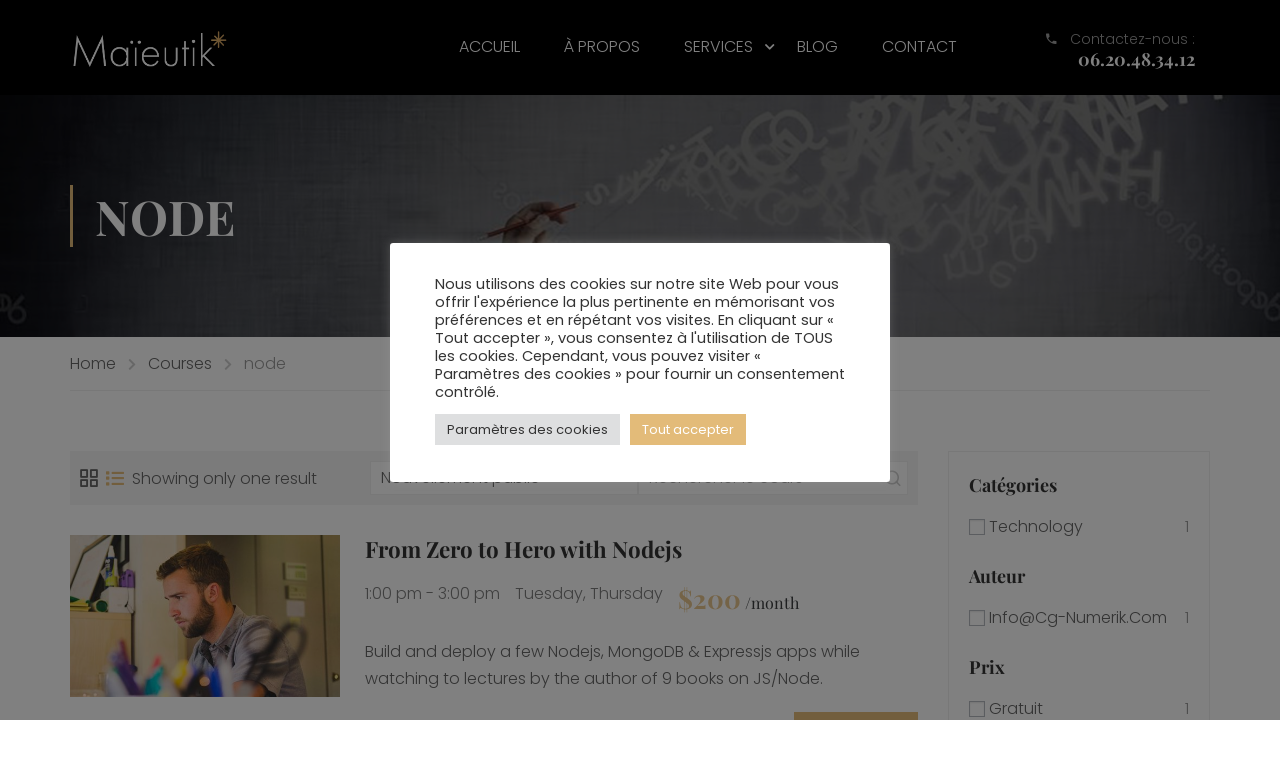

--- FILE ---
content_type: text/css
request_url: https://maieutik.fr/wp-content/themes/eduma-child-new-art/style.css?ver=5.7.4
body_size: 34663
content:
/*
 Theme Name:   Eduma Child
 Theme URI:    http://educationwp.thimpress.com/
 Description:  Eduma Child Theme for New Art Demo
 Author:       ThimPress
 Author URI:   http://thimpress.com
 Template:     eduma
 Version:      1.0
 Text Domain:  eduma-child
*/

.clearfix:after {
	content: '';
	display: block;
	clear: both;
}

/* 1.0 General */
body.thim-child-new-art .site-content {
/* 	padding-bottom: 228px;  */
	padding-bottom: 80px; 
}

body.thim-child-new-art #wrapper-container {
	overflow-x: hidden; }

/* 2.0 Header */
body.thim-child-new-art #masthead.header_v4 .container {
	width: 1540px; }

body.thim-child-new-art #masthead.header_v4 .navigation .tm-table {
	border: none; }

body.thim-child-new-art #masthead.header_v4 .navigation .width-logo {
	margin-right: 17px; }
body.thim-child-new-art #masthead.header_v4 .navigation .width-logo img {
	padding-top: 5px; }

body.thim-child-new-art #masthead.header_v4 .navigation .width-navigation ul.navbar-nav > li {
	max-height: none; }
body.thim-child-new-art #masthead.header_v4 .navigation .width-navigation ul.navbar-nav > li > a {
	text-transform: uppercase;
	padding: 13px 22px 45px; }
body.thim-child-new-art #masthead.header_v4 .navigation .width-navigation ul.navbar-nav > li > span {
	text-transform: uppercase;
	padding: 13px 22px 45px; }

body.thim-child-new-art #masthead.header_v4 .navigation .menu-right {
	padding-top: 9px; }
body.thim-child-new-art #masthead.header_v4 .navigation .menu-right ul li.widget_siteorigin-panels-builder {
	position: absolute;
	top: 100%;
	right: 0;
	margin-top: -20px;
	-webkit-transition: all .5s ease-in-out;
	-ms-transition: all .5s ease-in-out;
	-o-transition: all .5s ease-in-out;
	transition: all .5s ease-in-out; }
body.thim-child-new-art #masthead.header_v4 .navigation .menu-right ul li.widget_siteorigin-panels-builder .panel-layout .so-panel {
	float: left; }
body.thim-child-new-art #masthead.header_v4 .navigation .menu-right ul li.widget_thim_layout_builder {
	position: absolute;
	top: 100%;
	right: 0;
	margin-top: -20px;
	-webkit-transition: all .5s ease-in-out;
	-ms-transition: all .5s ease-in-out;
	-o-transition: all .5s ease-in-out;
	transition: all .5s ease-in-out; }
body.thim-child-new-art #masthead.header_v4 .navigation .menu-right ul li.widget_thim_layout_builder .panel-layout .so-panel {
	float: left; }
body.thim-child-new-art #masthead.header_v4 .navigation .menu-right ul li .elementor .elementor-inner {
	position: absolute;
	top: 100%;
	right: 0;
	margin-top: -20px;
	-webkit-transition: all .5s ease-in-out;
	-ms-transition: all .5s ease-in-out;
	-o-transition: all .5s ease-in-out;
	transition: all .5s ease-in-out; }
body.thim-child-new-art #masthead.header_v4 .navigation .menu-right .textwidget .phone-topbar {
	font-size: 16px;
	color: #9f9f9f; }
body.thim-child-new-art #masthead.header_v4 .navigation .menu-right .textwidget .phone-topbar i {
	margin-right: 9px; }
body.thim-child-new-art #masthead.header_v4 .navigation .menu-right .textwidget .phone-topbar a {
	font-family: 'Playfair Display', serif;
	font-weight: 700;
	font-size: 24px;
	color: #ffffff; }
body.thim-child-new-art #masthead.header_v4 .navigation .menu-right .thim-widget-button {
	float: left;
	margin-left: 0; }
body.thim-child-new-art #masthead.header_v4 .navigation .menu-right .thim-widget-button .widget-button {
	padding: 5px 44px; }
body.thim-child-new-art #masthead.header_v4 .navigation .menu-right .thim-widget-button .widget-button.normal {
	padding: 5px 44px; }
body.thim-child-new-art #masthead.header_v4 .navigation .menu-right .thim-widget-courses-searching {
	float: left; }
body.thim-child-new-art #masthead.header_v4 .navigation .menu-right .thim-widget-courses-searching .thim-course-search-overlay .search-toggle {
	border: none;
	width: 50px;
	height: 50px;
	border-radius: 0;
	line-height: 50px;
	background: #464646; }
body.thim-child-new-art #masthead.header_v4 .navigation .menu-right .elementor-widget-thim-button {
	float: left;
	margin-left: 0;
	width: auto; }
body.thim-child-new-art #masthead.header_v4 .navigation .menu-right .elementor-widget-thim-button .widget-button {
	padding: 5px 44px;
	line-height: 40px; }
body.thim-child-new-art #masthead.header_v4 .navigation .menu-right .elementor-widget-thim-button .widget-button.normal {
	padding: 5px 44px; }
body.thim-child-new-art #masthead.header_v4 .navigation .menu-right .elementor-widget-wp-widget-courses-searching {
	float: left;
	width: auto; }
body.thim-child-new-art #masthead.header_v4 .navigation .menu-right .elementor-widget-wp-widget-courses-searching .thim-course-search-overlay .search-toggle {
	border: none;
	width: 50px;
	height: 50px;
	border-radius: 0;
	line-height: 50px;
	background: #464646; }

body.thim-child-new-art #masthead.header_v4.affix.menu-hidden .navigation .menu-right ul li.widget_siteorigin-panels-builder {
	margin-top: -50px; }

body.thim-child-new-art #masthead.header_v4.affix.menu-hidden .navigation .menu-right ul li.widget_thim_layout_builder {
	margin-top: -50px; }

body.thim-child-new-art #masthead.header_v4.affix.menu-hidden .navigation .menu-right ul li .elementor .elementor-inner {
	margin-top: -50px; }

body.logged-in .site-header {
	top: 32px; }

@media (min-width: 1025px) {
	body.thim-child-new-art .thim-nav-wrapper:not(.header_full) .tc-menu-depth-0.menu-item.multicolumn:not(.dropdown_full_width) > .sub-menu,
	body.thim-child-new-art .thim-nav-wrapper:not(.header_full) .tc-menu-depth-0.menu-item.widget_area:not(.dropdown_full_width) > .sub-menu,
	body.thim-child-new-art .thim-nav-wrapper:not(.header_full) .tc-menu-depth-0.tc-menu-layout-builder > .sub-menu,
	body.thim-child-new-art .thim-nav-wrapper:not(.header_full) .tc-menu-depth-0.tc-menu-layout-column > .sub-menu {
		left: 0;
		right: auto;
		transform: translateX(0); } }

/* 3.0 Footer */
body.thim-child-new-art footer#colophon {
	position: relative;
	font-size: 16px; }
body.thim-child-new-art footer#colophon .footer .widget-title {
	font-size: 20px;
	margin-bottom: 10px;
	text-transform: none; }
body.thim-child-new-art footer#colophon .footer .widget_siteorigin-panels-builder:not(.thim-footer-one-course) {
	padding-top: 0;
	padding-bottom: 0; }
body.thim-child-new-art footer#colophon .footer .elementor-widget .elementor-widget-container > h5 {
	font-size: 20px;
	margin-bottom: 10px;
	text-transform: none; }
body.thim-child-new-art footer#colophon .footer .footer_widget .thim-widget-icon-box .boxes-icon {
	margin: 0 auto 16px; }
body.thim-child-new-art footer#colophon .footer .footer_widget .thim-widget-icon-box .content-inner .desc-icon-box .desc-content em {
	display: block;
	font-style: normal; }
body.thim-child-new-art footer#colophon .footer .footer_widget .elementor-widget-thim-icon-box .elementor-widget-container .boxes-icon {
	margin: 0 auto 16px; }
body.thim-child-new-art footer#colophon .footer .footer_widget .elementor-widget-thim-icon-box .elementor-widget-container .content-inner .desc-icon-box .desc-content em {
	display: block;
	font-style: normal; }
body.thim-child-new-art footer#colophon .footer .footer_widget .thim-social {
	margin-top: 0; }
body.thim-child-new-art footer#colophon .footer .footer_widget .thim-social a {
	width: 39px;
	height: 39px;
	line-height: 37px; }
body.thim-child-new-art footer#colophon .footer .footer_widget .thim-social a .fa {
	line-height: 37px; }
body.thim-child-new-art footer#colophon .copyright-area {
	border-top: 1px solid rgba(149, 149, 149, 0.2); }
body.thim-child-new-art footer#colophon .copyright-area .copyright-content {
	border: none;
	text-align: center; }

/* 4.0 Elements */
.thim-zindex-2 {
	position: relative;
	z-index: 2; }

.thim-zindex-1 {
	position: relative;
	z-index: 1; }

.thim-over-visible {
	overflow: visible !important; }

body.thim-child-new-art .wpb_revslider_element.wpb_content_element {
	margin-bottom: 0; }

body.thim-child-new-art .counter-box.number-left {
	padding: 30px 0; }
body.thim-child-new-art .counter-box.number-left .content-box-percentage {
	display: -webkit-box;
	display: -moz-box;
	display: -ms-flexbox;
	display: -webkit-flex;
	display: flex;
	justify-content: center;
	justify-items: center;
	align-items: center; }
body.thim-child-new-art .counter-box.number-left .display-percentage {
	width: auto;
	float: none;
	font-size: 60px;
	margin-top: -20px;
	text-align: left; }
body.thim-child-new-art .counter-box.number-left .counter-content-container {
	position: relative;
	border: none;
	float: none;
	padding-right: 0;
	width: auto; }
body.thim-child-new-art .counter-box.number-left .counter-content-container:before {
	content: '';
	display: block;
	width: 1px;
	height: 100%;
	min-height: 40px;
	background-color: rgba(225, 225, 225, 0.15);
	position: absolute;
	top: 50%;
	-webkit-transform: translateY(-50%) rotate(15deg);
	-moz-transform: translateY(-50%) rotate(15deg);
	-ms-transform: translateY(-50%) rotate(15deg);
	-o-transform: translateY(-50%) rotate(15deg);
	transform: translateY(-50%) rotate(15deg);
	left: 0; }
body.thim-child-new-art .counter-box.number-left .counter-box-content {
	font-size: 16px;
	font-weight: 300;
	color: #bdbdbd;
	text-transform: none;
	margin-top: 0;
	padding-bottom: 0; }

body.thim-child-new-art .thim-heading-new-art p {
	margin-bottom: 3px; }

body.thim-child-new-art .thim-heading-new-art h3 {
	font-size: 38px;
	line-height: 48px;
	margin: 0; }

body.thim-child-new-art .thim-border-right {
	border-right: 1px solid #e1e1e1; }

body.thim-child-new-art .thim-single-image-new-art img {
	max-width: 100%;
	outline: #fff solid 10px; }

body.thim-child-new-art .thim-widget-button .widget-button {
	padding: 5px 38px; }
body.thim-child-new-art .thim-widget-button .widget-button.normal {
	padding: 5px 38px; }

body.thim-child-new-art .thim-widget-courses .course-price .unit-price,
body.thim-child-new-art .thim-widget-courses .course-price .value {
	display: inline-block; }

body.thim-child-new-art .thim-widget-courses.template-slider-v3 .thim-course-carousel .course-item .thim-course-content {
	position: relative;
	padding: 0 15px;
	margin-top: -46px; }
body.thim-child-new-art .thim-widget-courses.template-slider-v3 .thim-course-carousel .course-item .thim-course-content .thim-course-content-box {
	text-align: center;
	background: #ffffff;
	padding: 26px 15px; }
body.thim-child-new-art .thim-widget-courses.template-slider-v3 .thim-course-carousel .course-item .thim-course-content .thim-course-content-box h3.course-title {
	margin: 0 0 15px;
	font-size: 20px;
	line-height: 26px; }
body.thim-child-new-art .thim-widget-courses.template-slider-v3 .thim-course-carousel .course-item .thim-course-content .thim-course-content-box h3.course-title a {
	color: #181b1d;
	-webkit-transition: all 0.3s ease 0s;
	-moz-transition: all 0.3s ease 0s;
	-o-transition: all 0.3s ease 0s;
	transition: all 0.3s ease 0s; }
body.thim-child-new-art .thim-widget-courses.template-slider-v3 .thim-course-carousel .course-item .thim-course-content .thim-course-content-box h3.course-title a:hover {
	color: #ef4360; }
body.thim-child-new-art .thim-widget-courses.template-slider-v3 .thim-course-carousel .course-item .thim-course-content .thim-course-content-box .course-meta .course-meta-item {
	display: block;
	line-height: 24px; }
body.thim-child-new-art .thim-widget-courses.template-slider-v3 .thim-course-carousel .course-item .thim-course-content .thim-course-content-box .course-meta .course-meta-item label {
	font-weight: 300;
	color: #181b1d; }
body.thim-child-new-art .thim-widget-courses.template-slider-v3 .thim-course-carousel .course-item .thim-course-content .thim-course-content-box .course-meta .course-meta-item.course-price {
	font-family: 'Playfair Display';
	color: #181b1d;
	font-weight: 400;
	margin-top: 15px; }
body.thim-child-new-art .thim-widget-courses.template-slider-v3 .thim-course-carousel .course-item .thim-course-content .thim-course-content-box .course-meta .course-meta-item.course-price .course-price-value {
	font-weight: 700;
	font-size: 26px;
	color: #ef4360; }

body.thim-child-new-art .thim-widget-courses.template-slider-v3 .thim-course-carousel .owl-buttons {
	position: static;
	visibility: hidden;
	opacity: 0;
	-webkit-transition: all 0.3s ease 0s;
	-moz-transition: all 0.3s ease 0s;
	-o-transition: all 0.3s ease 0s;
	transition: all 0.3s ease 0s; }
body.thim-child-new-art .thim-widget-courses.template-slider-v3 .thim-course-carousel .owl-buttons .owl-prev {
	position: absolute;
	top: 92px;
	left: -12px;
	width: 55px;
	height: 55px;
	-moz-border-radius: 50%;
	-webkit-border-radius: 50%;
	-ms-border-radius: 50%;
	-o-border-radius: 50%;
	border-radius: 50%;
	background: rgba(24, 27, 29, 0.6);
	border: none;
	margin: 0;
	line-height: 55px;
	-webkit-transition: all 0.3s ease 0s;
	-moz-transition: all 0.3s ease 0s;
	-o-transition: all 0.3s ease 0s;
	transition: all 0.3s ease 0s; }
body.thim-child-new-art .thim-widget-courses.template-slider-v3 .thim-course-carousel .owl-buttons .owl-prev i {
	font-size: 30px;
	color: #FFFFFF;
	line-height: 55px; }
body.thim-child-new-art .thim-widget-courses.template-slider-v3 .thim-course-carousel .owl-buttons .owl-prev i:before {
	content: '\f3d2';
	font-family: Ionicons; }
body.thim-child-new-art .thim-widget-courses.template-slider-v3 .thim-course-carousel .owl-buttons .owl-prev:hover {
	background: #ef4360; }
body.thim-child-new-art .thim-widget-courses.template-slider-v3 .thim-course-carousel .owl-buttons .owl-next {
	position: absolute;
	top: 92px;
	right: -12px;
	width: 55px;
	height: 55px;
	-moz-border-radius: 50%;
	-webkit-border-radius: 50%;
	-ms-border-radius: 50%;
	-o-border-radius: 50%;
	border-radius: 50%;
	background: rgba(24, 27, 29, 0.6);
	border: none;
	margin: 0;
	line-height: 55px;
	-webkit-transition: all 0.3s ease 0s;
	-moz-transition: all 0.3s ease 0s;
	-o-transition: all 0.3s ease 0s;
	transition: all 0.3s ease 0s; }
body.thim-child-new-art .thim-widget-courses.template-slider-v3 .thim-course-carousel .owl-buttons .owl-next i {
	font-size: 30px;
	color: #FFFFFF;
	line-height: 55px; }
body.thim-child-new-art .thim-widget-courses.template-slider-v3 .thim-course-carousel .owl-buttons .owl-next i:before {
	content: '\f3d3';
	font-family: Ionicons; }
body.thim-child-new-art .thim-widget-courses.template-slider-v3 .thim-course-carousel .owl-buttons .owl-next:hover {
	background: #ef4360; }

body.thim-child-new-art .thim-widget-courses.template-slider-v3 .thim-course-carousel:hover .owl-buttons {
	visibility: visible;
	opacity: 1; }

body.thim-child-new-art .elementor-widget-thim-courses .course-price .unit-price,
body.thim-child-new-art .elementor-widget-thim-courses .course-price .value {
	display: inline-block; }

body.thim-child-new-art .elementor-widget-thim-courses .thim-course-carousel.thim-courses-layout-slider .course-item .thim-course-content {
	position: relative;
	padding: 0 15px;
	margin-top: -46px; }
body.thim-child-new-art .elementor-widget-thim-courses .thim-course-carousel.thim-courses-layout-slider .course-item .thim-course-content .thim-course-content-box {
	text-align: center;
	background: #ffffff;
	padding: 26px 15px; }
body.thim-child-new-art .elementor-widget-thim-courses .thim-course-carousel.thim-courses-layout-slider .course-item .thim-course-content .thim-course-content-box h3.course-title {
	margin: 0 0 15px;
	font-size: 20px;
	line-height: 26px; }
body.thim-child-new-art .elementor-widget-thim-courses .thim-course-carousel.thim-courses-layout-slider .course-item .thim-course-content .thim-course-content-box h3.course-title a {
	color: #181b1d;
	-webkit-transition: all 0.3s ease 0s;
	-moz-transition: all 0.3s ease 0s;
	-o-transition: all 0.3s ease 0s;
	transition: all 0.3s ease 0s; }
body.thim-child-new-art .elementor-widget-thim-courses .thim-course-carousel.thim-courses-layout-slider .course-item .thim-course-content .thim-course-content-box h3.course-title a:hover {
	color: #ef4360; }
body.thim-child-new-art .elementor-widget-thim-courses .thim-course-carousel.thim-courses-layout-slider .course-item .thim-course-content .thim-course-content-box .course-meta .course-meta-item {
	display: block;
	line-height: 24px; }
body.thim-child-new-art .elementor-widget-thim-courses .thim-course-carousel.thim-courses-layout-slider .course-item .thim-course-content .thim-course-content-box .course-meta .course-meta-item label {
	font-weight: 300;
	color: #181b1d; }
body.thim-child-new-art .elementor-widget-thim-courses .thim-course-carousel.thim-courses-layout-slider .course-item .thim-course-content .thim-course-content-box .course-meta .course-meta-item.course-price {
	font-family: 'Playfair Display';
	color: #181b1d;
	font-weight: 400;
	margin-top: 15px; }
body.thim-child-new-art .elementor-widget-thim-courses .thim-course-carousel.thim-courses-layout-slider .course-item .thim-course-content .thim-course-content-box .course-meta .course-meta-item.course-price .course-price-value {
	font-weight: 700;
	font-size: 26px;
	color: #ef4360; }

body.thim-child-new-art .elementor-widget-thim-courses .thim-course-carousel.thim-courses-layout-slider .owl-buttons {
	position: static;
	visibility: hidden;
	opacity: 0;
	-webkit-transition: all 0.3s ease 0s;
	-moz-transition: all 0.3s ease 0s;
	-o-transition: all 0.3s ease 0s;
	transition: all 0.3s ease 0s; }
body.thim-child-new-art .elementor-widget-thim-courses .thim-course-carousel.thim-courses-layout-slider .owl-buttons .owl-prev {
	position: absolute;
	top: 92px;
	left: -12px;
	width: 55px;
	height: 55px;
	-moz-border-radius: 50%;
	-webkit-border-radius: 50%;
	-ms-border-radius: 50%;
	-o-border-radius: 50%;
	border-radius: 50%;
	background: rgba(24, 27, 29, 0.6);
	border: none;
	margin: 0;
	line-height: 55px;
	-webkit-transition: all 0.3s ease 0s;
	-moz-transition: all 0.3s ease 0s;
	-o-transition: all 0.3s ease 0s;
	transition: all 0.3s ease 0s; }
body.thim-child-new-art .elementor-widget-thim-courses .thim-course-carousel.thim-courses-layout-slider .owl-buttons .owl-prev i {
	font-size: 30px;
	color: #FFFFFF;
	line-height: 55px; }
body.thim-child-new-art .elementor-widget-thim-courses .thim-course-carousel.thim-courses-layout-slider .owl-buttons .owl-prev i:before {
	content: '\f3d2';
	font-family: Ionicons; }
body.thim-child-new-art .elementor-widget-thim-courses .thim-course-carousel.thim-courses-layout-slider .owl-buttons .owl-prev:hover {
	background: #ef4360; }
body.thim-child-new-art .elementor-widget-thim-courses .thim-course-carousel.thim-courses-layout-slider .owl-buttons .owl-next {
	position: absolute;
	top: 92px;
	right: -12px;
	width: 55px;
	height: 55px;
	-moz-border-radius: 50%;
	-webkit-border-radius: 50%;
	-ms-border-radius: 50%;
	-o-border-radius: 50%;
	border-radius: 50%;
	background: rgba(24, 27, 29, 0.6);
	border: none;
	margin: 0;
	line-height: 55px;
	-webkit-transition: all 0.3s ease 0s;
	-moz-transition: all 0.3s ease 0s;
	-o-transition: all 0.3s ease 0s;
	transition: all 0.3s ease 0s; }
body.thim-child-new-art .elementor-widget-thim-courses .thim-course-carousel.thim-courses-layout-slider .owl-buttons .owl-next i {
	font-size: 30px;
	color: #FFFFFF;
	line-height: 55px; }
body.thim-child-new-art .elementor-widget-thim-courses .thim-course-carousel.thim-courses-layout-slider .owl-buttons .owl-next i:before {
	content: '\f3d3';
	font-family: Ionicons; }
body.thim-child-new-art .elementor-widget-thim-courses .thim-course-carousel.thim-courses-layout-slider .owl-buttons .owl-next:hover {
	background: #ef4360; }

body.thim-child-new-art .elementor-widget-thim-courses .thim-course-carousel.thim-courses-layout-slider:hover .owl-buttons {
	visibility: visible;
	opacity: 1; }

body.thim-child-new-art .thim-testimonial-slider.layout-slide-2 .slides-wrapper {
	position: static;
	padding: 59px 0 20px; }
body.thim-child-new-art .thim-testimonial-slider.layout-slide-2 .slides-wrapper:before {
	height: 30px;
	top: 0; }
body.thim-child-new-art .thim-testimonial-slider.layout-slide-2 .slides-wrapper ul.scrollable li img {
	border: none;
	-webkit-filter: inherit;
	filter: inherit;
	opacity: 0.3; }
body.thim-child-new-art .thim-testimonial-slider.layout-slide-2 .slides-wrapper ul.scrollable li.mid-item img {
	opacity: 1; }

body.thim-child-new-art .thim-testimonial-slider.layout-slide-2 .slides-content .slide-content .content {
	padding: 0 75px; }
body.thim-child-new-art .thim-testimonial-slider.layout-slide-2 .slides-content .slide-content .content .description {
	min-height: 0;
	color: #181b1d;
	line-height: 36px; }
body.thim-child-new-art .thim-testimonial-slider.layout-slide-2 .slides-content .slide-content .content .title {
	font-size: 16px;
	font-weight: 600;
	text-transform: uppercase;
	margin-top: 22px; }
body.thim-child-new-art .thim-testimonial-slider.layout-slide-2 .slides-content .slide-content .content .regency {
	font-size: 16px;
	color: #777777; }

body.thim-child-new-art .thim-widget-twitter .thim-twitter-slider {
	padding-top: 35px;
	padding-bottom: 25px;
	position: relative; }
body.thim-child-new-art .thim-widget-twitter .thim-twitter-slider:before {
	content: '\f099';
	display: block;
	width: 310px;
	line-height: 230px;
	height: 230px;
	font-family: FontAwesome;
	font-size: 340px;
	position: absolute;
	top: 50%;
	margin-top: -115px;
	left: 50%;
	margin-left: -155px;
	color: rgba(204, 204, 204, 0.15); }
body.thim-child-new-art .thim-widget-twitter .thim-twitter-slider .thim-carousel-wrapper .tweet-item .top .fa {
	margin-bottom: 29px; }
body.thim-child-new-art .thim-widget-twitter .thim-twitter-slider .thim-carousel-wrapper .tweet-item .content {
	font-size: 16px;
	padding: 0 40px; }

@media (max-width: 768px) {
	.thim-responsive-full .vc_col-sm-6 {
		width: 100%; }
	.thim-responsive-full .vc_col-sm-7 {
		width: 100%; }
	.thim-responsive-full .vc_col-sm-5 {
		width: 100%; }
	.thim-responsive-full .elementor-column.elementor-col-50 {
		width: 100%; }
	.thim-responsive-full .elementor-column.elementor-column[data-col="50"] {
		width: 100%; }
	.panel-grid.panel-has-style > .panel-row-style.thim-responsive-full {
		display: block; }
	.panel-grid.panel-has-style > .panel-row-style.thim-responsive-full .panel-grid-cell {
		width: 100% !important; }
	.thim-border-right .thim-widget-twitter:after {
		content: none; } }

body.thim-child-new-art .thim-subcribe-form {
	text-align: center;
	position: relative; }
body.thim-child-new-art .thim-subcribe-form:before {
	content: '\f422';
	display: block;
	width: 340px;
	height: 220px;
	line-height: 230px;
	font-family: Ionicons;
	font-size: 450px;
	position: absolute;
	top: 50%;
	margin-top: -110px;
	left: 50%;
	margin-left: -170px;
	color: rgba(204, 204, 204, 0.15); }
body.thim-child-new-art .thim-subcribe-form h3 {
	margin: 0;
	font-size: 30px;
	font-weight: 600; }
body.thim-child-new-art .thim-subcribe-form form.mc4wp-form .mc4wp-form-fields input[type='email'] {
	border: 1px solid #d7d7d7;
	-webkit-border-radius: 30px;
	-moz-border-radius: 30px;
	border-radius: 30px;
	font-size: 14px;
	color: #828282;
	padding: 0 33px;
	height: 47px;
	line-height: 47px;
	max-width: none; }
body.thim-child-new-art .thim-subcribe-form form.mc4wp-form .mc4wp-form-fields input[type='email']::placeholder {
	color: #828282;
	font-style: italic; }
body.thim-child-new-art .thim-subcribe-form form.mc4wp-form .mc4wp-form-fields input[type='email']::-ms-input-placeholder {
	color: #828282;
	font-style: italic; }
body.thim-child-new-art .thim-subcribe-form form.mc4wp-form .mc4wp-form-fields input[type='email']::-ms-input-placeholder {
	color: #828282;
	font-style: italic; }
body.thim-child-new-art .thim-subcribe-form form.mc4wp-form .mc4wp-form-fields input[type='submit'] {
	-webkit-border-radius: 30px;
	-moz-border-radius: 30px;
	border-radius: 30px;
	margin: 20px 0 0;
	height: 47px;
	line-height: 45px;
	padding: 0 40px;
	font-size: 14px;
	color: #FFFFFF;
	font-weight: 400; }

@media (max-width: 1200px) {
	body.thim-child-new-art .thim-subcribe-form form.mc4wp-form .mc4wp-form-fields input[type='email'] {
		margin-bottom: 15px; } }

@media (max-width: 480px) {
	body.thim-child-new-art .thim-subcribe-form:before {
		font-size: 370px; }
	body.thim-child-new-art .thim-subcribe-form form.mc4wp-form .mc4wp-form-fields input[type='submit'] {
		margin-left: 0; } }

body.thim-child-new-art .thim-widget-courses-searching .courses-searching input[type=text]:focus {
	border-width: 1px;
	border-style: solid; }

/* 5.0 LearnPress */
body.thim-child-new-art .thim-course-grid .course-item .thim-course-content .course-title {
	margin-bottom: 11px; }

body.thim-child-new-art .thim-course-grid .course-item .thim-course-content .course-meta {
	padding: 0 0 25px; }
body.thim-child-new-art .thim-course-grid .course-item .thim-course-content .course-meta:before {
	content: none; }
body.thim-child-new-art .thim-course-grid .course-item .thim-course-content .course-meta:after {
	content: none; }
body.thim-child-new-art .thim-course-grid .course-item .thim-course-content .course-meta .course-meta-item {
	display: block;
	line-height: 24px; }
body.thim-child-new-art .thim-course-grid .course-item .thim-course-content .course-meta .course-meta-item label {
	display: inline-block;
	font-weight: 300;
	color: #181b1d; }
body.thim-child-new-art .thim-course-grid .course-item .thim-course-content .course-meta .course-meta-item.course-price {
	color: #181b1d;
	font-weight: 400;
	margin-top: 15px; }
body.thim-child-new-art .thim-course-grid .course-item .thim-course-content .course-meta .course-meta-item.course-price .course-price-value {
	font-weight: 700;
	font-size: 26px; }

body.thim-child-new-art .thim-course-list .course-item .thim-course-content .course-price {
	font-family: 'Playfair Display';
	color: #181b1d;
	font-weight: 400;
	line-height: 40px; }
body.thim-child-new-art .thim-course-list .course-item .thim-course-content .course-price .course-price-value {
	font-weight: 700;
	font-size: 26px; }

body.thim-child-new-art .learn-press .course-payment .course-price .value {
	font-family: "Playfair Display";
	font-weight: 700;
	display: inline-block; }

body.thim-child-new-art .learn-press .course-payment .course-price .unit-price {
	display: inline-block;
	font-size: 16px;
	color: #181b1d; }

body.thim-child-new-art .learn-press .course-payment .thim-enroll-course-button {
	color: #ffffff; }

body.thim-child-new-art #tab-course-description .thim-course-content {
	width: calc(100% - 300px);
	width: -webkit-calc(100% - 300px);
	width: -moz-calc(100% - 300px); }

body.thim-child-new-art #tab-course-description .thim-course-info {
	width: 300px; }
body.thim-child-new-art #tab-course-description .thim-course-info ul li .value {
	min-width: 120px; }

body.thim-child-new-art #contact-form-registration {
	position: fixed;
	top: 0;
	right: 0;
	left: 0;
	bottom: 0;
	z-index: 9999999;
	-moz-opacity: 0;
	-khtml-opacity: 0;
	-webkit-opacity: 0;
	opacity: 0;
	-ms-filter: alpha(opacity=0);
	filter: alpha(opacity=0);
	visibility: hidden;
	overflow: hidden;
	background: rgba(0, 0, 0, 0.8);
	margin: 0;
	width: 100%;
	height: 100vh;
	-webkit-transform: scale(0.2, 0.2);
	-ms-transform: scale(0.2, 0.2);
	-o-transform: scale(0.2, 0.2);
	transform: scale(0.2, 0.2);
	-webkit-transition: all 0.3s cubic-bezier(0.4, 0, 1, 1);
	-moz-transition: all 0.3s cubic-bezier(0.4, 0, 1, 1);
	-o-transition: all 0.3s cubic-bezier(0.4, 0, 1, 1);
	-ms-transition: all 0.3s cubic-bezier(0.4, 0, 1, 1);
	transition: all 0.3s cubic-bezier(0.4, 0, 1, 1);
	overflow: auto; }
body.thim-child-new-art #contact-form-registration.active {
	-webkit-transform: scale(1, 1);
	-ms-transform: scale(1, 1);
	-o-transform: scale(1, 1);
	transform: scale(1, 1);
	-moz-opacity: 1;
	-khtml-opacity: 1;
	-webkit-opacity: 1;
	opacity: 1;
	-ms-filter: alpha(opacity=100);
	filter: alpha(opacity=100);
	visibility: visible; }
body.thim-child-new-art #contact-form-registration .wpcf7 {
	max-width: 500px;
	overflow: hidden;
	padding: 30px 50px;
	background: #fff;
	margin: auto;
	position: relative;
	top: 0;
	cursor: default; }
body.thim-child-new-art #contact-form-registration .wpcf7 form.wpcf7-form h4.title {
	margin-bottom: 20px; }
body.thim-child-new-art #contact-form-registration .wpcf7 form.wpcf7-form span {
	width: 100%;
	margin-left: 0; }
body.thim-child-new-art #contact-form-registration .wpcf7 .thim-close {
	display: block;
	position: absolute;
	top: 0;
	right: 0;
	font-size: 20px;
	width: 30px;
	height: 30px;
	line-height: 30px;
	text-align: center;
	color: #181b1d; }

/* 6.0 Responsive */
@media (max-width: 1600px) {
	body.thim-child-new-art #masthead.header_v4 .container {
		width: 100%; }
	body.thim-child-new-art #masthead.header_v4 .navigation .width-navigation ul.navbar-nav > li > a {
		padding: 13px 15px 45px; }
	body.thim-child-new-art #masthead.header_v4 .navigation .width-navigation ul.navbar-nav > li span {
		padding: 13px 15px 45px; }
	body.thim-child-new-art #masthead.header_v4 .navigation .menu-right ul li.widget_siteorigin-panels-builder {
		right: 15px; }
	body.thim-child-new-art #masthead.header_v4 .navigation .menu-right ul li.widget_thim_layout_builder {
		right: 15px; }
	body.thim-child-new-art #masthead.header_v4 .navigation .menu-right ul li .elementor .elementor-inner {
		right: 15px; } }

@media (max-width: 1367px) {
	body.thim-child-new-art #masthead.header_v4 .navigation .menu-right .textwidget .phone-topbar a {
		font-size: 18px;
		display: block;
		text-align: right; } }

@media (max-width: 1281px) {
	body.thim-child-new-art #masthead.header_v4 .navigation .menu-right .textwidget .phone-topbar {
		font-size: 14px; } }

@media (max-width: 1024px) {
	body.thim-child-new-art #masthead.header_v4 .navigation .menu-right ul li:first-child {
		display: none; }
	body.thim-child-new-art #masthead.header_v4 .navigation .menu-right ul li.widget_siteorigin-panels-builder {
		position: static;
		margin-top: -11px; }
	body.thim-child-new-art #masthead.header_v4 .navigation .menu-right ul li.widget_thim_layout_builder {
		position: static;
		margin-top: -11px; }
	body.thim-child-new-art #masthead.header_v4 .navigation .menu-right ul li .elementor .elementor-inner {
		position: static;
		margin-top: -11px; } }

@media (max-width: 992px) {
	.thim-responsive-hidden {
		display: none !important; }
	body.thim-child-new-art .counter-box.number-left .counter-content-container {
		margin-left: 20px;
		padding-left: 20px; } }

@media (max-width: 768px) {
	body.thim-child-new-art .thim-width-column-responsive {
		display: block !important; }
	body.thim-child-new-art .thim-width-column-responsive .panel-grid-cell {
		width: 50% !important;
		float: left; }
	body.thim-child-new-art .thim-width-column-responsive .vc_col-sm-3 {
		width: 50%;
		float: left; }
	body.thim-child-new-art .thim-width-column-responsive:after {
		content: '';
		display: block;
		clear: both; }
	body.thim-child-new-art .thim-width-column-responsive .elementor-column.elementor-col-25 {
		width: 50%; }
	body.thim-child-new-art .thim-width-column-responsive .elementor-column[data-col="25"] {
		width: 50%; } }

@media (max-width: 767px) {
	body.thim-child-new-art .thim-remove-padding-top .wpb_content_element {
		padding-top: 0 !important; }
	body.thim-child-new-art .thim-remove-padding-right .vc_column-inner {
		padding-right: 15px !important; }
	body.thim-child-new-art .thim-remove-padding-right .elementor-column-wrap {
		padding-right: 15px !important; }
	body.thim-child-new-art .thim-responsive-align-left p {
		text-align: left !important; }
	body.thim-child-new-art .mobile-menu-wrapper .menu-right.header_v4 > ul {
		display: block; }
	body.thim-child-new-art .mobile-menu-wrapper .menu-right.header_v4 > ul li {
		display: block; }
	body.thim-child-new-art .mobile-menu-wrapper .menu-right.header_v4 > ul li.widget_thim_layout_builder {
		display: inline-block; }
	body.thim-child-new-art .mobile-menu-wrapper .menu-right.header_v4 > ul li .elementor-widget-thim-button a.widget-button {
		display: inline-block; }
	body.thim-child-new-art .mobile-menu-wrapper .mobile-menu-container ul li.menu-right.header_v4 > ul {
		display: block; }
	body.thim-child-new-art .mobile-menu-wrapper .mobile-menu-container ul li.menu-right.header_v4 > ul li {
		display: block; }
	body.thim-child-new-art .mobile-menu-wrapper .mobile-menu-container ul li.menu-right.header_v4 > ul li.widget_thim_layout_builder {
		display: inline-block; }
	body.thim-child-new-art .mobile-menu-wrapper .mobile-menu-container ul li.menu-right.header_v4 > ul li.widget_thim_layout_builder .thim-widget-button {
		margin-bottom: 15px; }
	body.thim-child-new-art .mobile-menu-wrapper .mobile-menu-container ul li.menu-right.header_v4 > ul li .elementor .elementor-widget-thim-button a.widget-button.normal {
		min-width: 190px; }
	body.thim-child-new-art .mobile-menu-wrapper .mobile-menu-container ul li.menu-right.header_v4 > ul li .elementor .thim-widget-courses-searching {
		text-align: left; }
	body.thim-child-new-art .mobile-menu-wrapper .mobile-menu-container ul li.menu-right.header_v4 > ul li .elementor .thim-widget-courses-searching .thim-course-search-overlay {
		display: inline-block; }
	body.thim-child-new-art .mobile-menu-wrapper .mobile-menu-container ul li.menu-right.header_v4 > ul li .elementor .thim-widget-courses-searching .thim-course-search-overlay .search-toggle {
		min-width: 190px;
		text-align: center; }
	body.thim-child-new-art .mobile-menu-wrapper .mobile-menu-container ul li.menu-right .thim-widget-courses-searching .thim-course-search-overlay .search-toggle {
		padding: 5px 38px;
		line-height: 40px; }
	body.thim-child-new-art .mobile-menu-wrapper .mobile-menu-container ul li.menu-right .thim-widget-courses-searching .thim-course-search-overlay .search-toggle:hover i {
		color: #ffffff; }
	body.thim-child-new-art .counter-box.number-left {
		padding: 15px 0; }
	body.thim-child-new-art .thim-testimonial-slider.layout-slide-2 .slides-content .slide-content .content {
		padding: 0; }
	body.thim-child-new-art .thim-content-align-bottom {
		display: block; }
	body.thim-child-new-art .thim-border-right {
		border: none; } }

@media (max-width: 480px) {
	body.thim-child-new-art .thim-width-column-responsive .panel-grid-cell {
		width: 100% !important; }
	body.thim-child-new-art .thim-width-column-responsive .vc_col-sm-3 {
		width: 100%; }
	body.thim-child-new-art .thim-width-column-responsive .elementor-column.elementor-col-25 {
		width: 100%; }
	body.thim-child-new-art .thim-width-column-responsive .elementor-column[data-col="25"] {
		width: 100%; } }

/* End style New Art*/


/* Added styles */
body ul.nav .current-menu-item a {
	font-weight: bold !important;
}

body .footer-blocs {
	top: 6rem;
}

body .text-center {
	text-align: center;
}

body .color-white {
	color: #ffffff !important;
}

.thim-owl-carousel-post .title a {
    color: #000;
}

--- FILE ---
content_type: text/javascript
request_url: https://maieutik.fr/wp-content/themes/eduma/assets/js/thim-course-filter-v2.min.js?ver=5.7.4
body_size: 2396
content:
const formOrderBy=document.querySelector(".thim-course-order select");let elSkeleton;const urlCourses="undefined"!=typeof lpGlobalSettings?lpGlobalSettings.courses_url||"":lpData.courses_url;let elArchive=null;const formFilter=document.querySelector("form.thim-course-filter");function reloadPageWithParamsFilter(e){let t=new URL(window.location.href);1===e.paged&&(t=new URL(urlCourses));for(let r in e)null!=e[r]&&t.searchParams.set(r,e[r]);t.searchParams.set("isPageLoad",1),window.location.href=t}null!=formFilter&&formFilter.addEventListener("submit",async function(e){e.preventDefault();let t=JSON.parse(window.localStorage.getItem("lp_filter_courses"))||{};const r=formFilter.querySelectorAll(".thim-filter-sidebar-field");let o={paged:1};elArchive.scrollIntoView({behavior:"smooth"}),r.forEach((e,t,r)=>{const s=e.getAttribute("name");switch(e.getAttribute("type")){case"checkbox":void 0===o[s]&&(o[s]=[]),e.checked&&o[s].push(e.value);break;case"radio":case"select":e.checked&&(o[s]=e.value)}});const s={...t,...o};elSkeleton?elSkeleton.style.display="block":(s.paged=1,reloadPageWithParamsFilter(s)),window.lpCourseList&&(window.lpCourseList.updateEventTypeBeforeFetch("filter"),window.lpCourseList.triggerFetchAPI({...s}))}),formOrderBy&&formOrderBy.addEventListener("change",function(){const e=JSON.parse(window.localStorage.getItem("lp_filter_courses"))||{};e.order_by=this.value||"",elSkeleton?elSkeleton.style.display="block":reloadPageWithParamsFilter(e),window.lpCourseList&&(window.lpCourseList.updateEventTypeBeforeFetch("filter"),window.lpCourseList.triggerFetchAPI({...e}))}),wp.hooks.addAction("lp-js-get-courses","lp",function(e){const t=document.querySelector(".course-index"),r=document.querySelector(".sticky-header");if(t){const r=t.querySelector("span");r&&void 0!==e.data.from_to&&(r.innerHTML=e.data.from_to)}r&&r.classList.add("menu-hidden")}),document.addEventListener("DOMContentLoaded",function(){elArchive=document.querySelector(".lp-archive-courses"),elSkeleton=document.querySelector(".lp-archive-course-skeleton")}),document.addEventListener("click",function(e){const t=e.target.closest(".lp-courses-bar .lp-switch-btn");if(t){const e=t.closest(".lp-list-courses-default, #lp-list-courses-default");if(!e)return;const r=e.querySelector("#thim-course-archive");t.classList.contains("grid")?(r.classList.add("thim-course-grid"),r.classList.remove("thim-course-list")):(r.classList.add("thim-course-list"),r.classList.remove("thim-course-grid"))}});